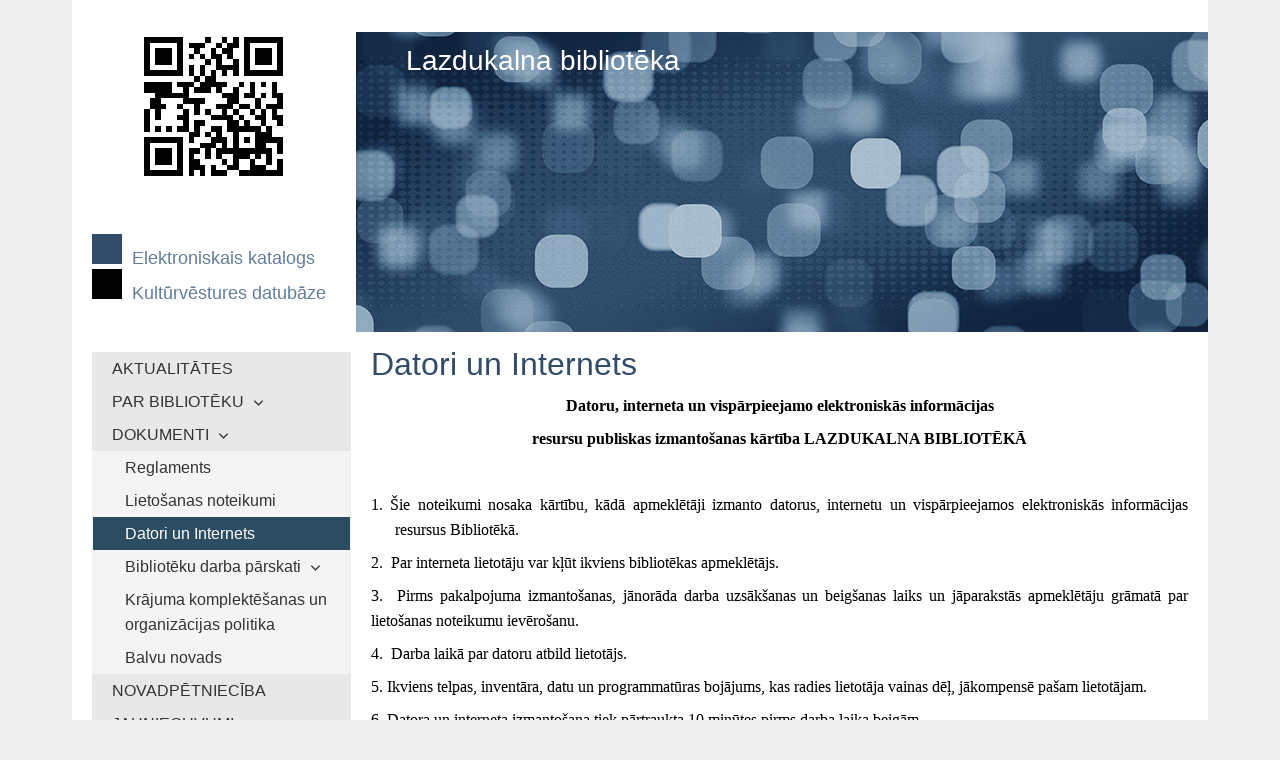

--- FILE ---
content_type: text/html; charset=UTF-8
request_url: http://bibliotekas.lv/lazdukalns/pages/dokumenti/datori-un-internets.php
body_size: 7176
content:
<!DOCTYPE html>
<html lang="de-DE">
   <head>
<meta http-equiv="Content-Type" content="text/html; charset=utf-8"/>
<meta name="language" content="lv"/>
<title>Lazdukalna bibliotēka - Datori un Internets</title>
	<meta name="description" content="">
	<meta name="keywords" content="Lazdukalna bibliotēka">
<link rel="shortcut icon" href="/lazdukalns/favicon.ico"/>
	<meta name="msapplication-TileColor" content="#ffc40d">
	<meta name="theme-color" content="#ffffff">
<meta name="generator" content="WBCE CMS; https://wbce.org"/>
<meta http-equiv="imagetoolbar" content="no"/>
	<script>
		var URL = WB_URL = 'http://bibliotekas.lv/lazdukalns';
		var LANGUAGE     = 'lv';
		var PAGE_ID      = '13';
		var TEMPLATE_DIR = 'http://bibliotekas.lv/lazdukalns/templates/wbcetik';
		var SESSION_TIMEOUT = '7200';
	</script>
      <meta name="viewport" content="width=device-width, initial-scale=1.0" />
      <link rel="stylesheet" href="/lazdukalns/templates/wbcetik/css/components.css?1563466478">
      <link rel="stylesheet" href="/lazdukalns/templates/wbcetik/css/icons.css?1556453386">
      <link rel="stylesheet" href="/lazdukalns/templates/wbcetik/css/responsee.css?1562330512">
	  <link rel="stylesheet" href="/lazdukalns/templates/wbcetik/css/wbcetik.css?1568022525">
      <link rel="stylesheet" href="/lazdukalns/templates/wbcetik/owl-carousel/owl.carousel.css?1563466464">
      <link rel="stylesheet" href="/lazdukalns/templates/wbcetik/owl-carousel/owl.theme.css?1563466468"> 
	<script src="/lazdukalns/include/jquery/jquery-min.js?1554996192"></script>
	<script src="/lazdukalns/include/jquery/jquery-insert.js?1554996192"></script>
	<script src="/lazdukalns/include/jquery/jquery-include.js?1554996192"></script>
	<script src="/lazdukalns/include/jquery/jquery-migrate-min.js?1554996192"></script>
	<script src="/lazdukalns/include/jquery/jquery_theme.js?1554996192"></script>
	 <noscript>
		<style type="text/css">
			.aside-nav li>ul {
				height: auto;	
				position: auto;	
				overflow: visible;
			}
			#header-carousel {
				background-image:url(http://bibliotekas.lv/lazdukalns/templates/wbcetik/img/default-header.jpg);
				display:block;
			}
		</style>
	 </noscript>

</head>
   <body class="size-1140">
      <!-- HEADER -->
      <header>
         <div class="line">           
               <div class="s-12 m-3">
                  <a href="http://bibliotekas.lv/lazdukalns"><img class="logo center" src="/lazdukalns/media/logo.png" alt=""></a>
<div class="catalog"><svg width="35" height="30">
  <rect width="30" height="30" style="fill:#314B68;" />
</svg> <a href="https://balvi.biblioteka.lv">Elektroniskais katalogs</a>
</br><svg width="35" height="30">
 <rect width="30" height="30" style="fill:black;" />
</svg>
<a href="http://www.balvurcb.lv/kb">Kultūrvēstures datubāze</a>
</div>
</div>
<div class="wheader">Lazdukalna bibliotēka</div>
			   <div class="s-12 m-9">
					<div id="header-carousel" class="owl-carousel owl-theme">
					   <div class="item"><img src="/lazdukalns/templates/wbcetik/img/default-header.jpg" alt=""></div>					  
					</div>
			   </div>           
         </div>
      </header>
      <section>
         <!-- ASIDE NAV AND CONTENT -->
         <div class="line">
            <div class="box">
               <div class="margin">
			    <!-- ASIDE NAV AND OPTIONAL CONTENT BLOCK-->
                  <div class="s-12 m-3">                     
                     <div class="aside-nav minimize-on-small">
                         <p class="aside-nav-text">Navigation</p>               
<!-- show_menu2 -->
 <ul class="chevron">
    <li class="menu-first"><a href="http://bibliotekas.lv/lazdukalns" target="_top">AKTUALITĀTES</a>    </li>
    <li class="menu-expand"><a href="/lazdukalns/pages/par-biblioteku.php" target="_top">PAR BIBLIOTĒKU</a>
     <ul>
        <li class="menu-expand menu-first"><a href="/lazdukalns/pages/par-biblioteku/bibliotekas-vesture.php" target="_top">Bibliotēkas vēsture</a>
         <ul>
            <li class="menu-first menu-last"><a href="/lazdukalns/pages/par-biblioteku/bibliotekas-vesture/lazdukalna-bibliotekai---50.php" target="_top">Lazdukalna bibliotēkai - 50</a>            </li>
         </ul>
        </li>
        <li class=""><a href="/lazdukalns/pages/par-biblioteku/pakalpojumi.php" target="_top">Pakalpojumi</a>        </li>
        <li class=""><a href="/lazdukalns/pages/par-biblioteku/maksas-pakalpojumi.php" target="_top">Maksas pakalpojumi</a>        </li>
        <li class=""><a href="/lazdukalns/pages/par-biblioteku/periodika.php" target="_top">Periodika</a>        </li>
        <li class=""><a href="/lazdukalns/pages/par-biblioteku/datubazes.php" target="_top">Datubāzes</a>        </li>
        <li class=""><a href="/lazdukalns/pages/par-biblioteku/kontaktinformacija.php" target="_top">Kontaktinformācija</a>        </li>
        <li class="menu-last"><a href="/lazdukalns/pages/par-biblioteku/darba-laiki.php" target="_top">Darba laiki</a>        </li>
     </ul>
    </li>
    <li class="menu-expand menu-parent"><a href="/lazdukalns/pages/dokumenti.php" target="_top">DOKUMENTI</a>
     <ul>
        <li class="menu-sibling menu-first"><a href="/lazdukalns/pages/dokumenti/nolikums.php" target="_top">Reglaments</a>        </li>
        <li class="menu-sibling"><a href="/lazdukalns/pages/dokumenti/lietosanas-noteikumi.php" target="_top">Lietošanas noteikumi</a>        </li>
        <li class="menu-current"><a href="/lazdukalns/pages/dokumenti/datori-un-internets.php" target="_top">Datori un Internets</a>        </li>
        <li class="menu-expand menu-sibling"><a href="/lazdukalns/pages/dokumenti/biblioteku-darba-parskati.php" target="_top">Bibliotēku darba pārskati</a>
         <ul>
            <li class="menu-first"><a href="/lazdukalns/pages/dokumenti/biblioteku-darba-parskati/darba-parskats-2023.php" target="_top">Darba pārskats 2023</a>            </li>
            <li class=""><a href="/lazdukalns/pages/dokumenti/biblioteku-darba-parskati/darba-parskats-2022.php" target="_top">Darba pārskats 2022</a>            </li>
            <li class=""><a href="/lazdukalns/pages/dokumenti/biblioteku-darba-parskati/darba-parskats-2021.php" target="_top">Darba pārskats 2021</a>            </li>
            <li class="menu-last"><a href="/lazdukalns/pages/dokumenti/biblioteku-darba-parskati/darba-parskats-2024.php" target="_top">Darba pārskats 2024</a>            </li>
         </ul>
        </li>
        <li class="menu-sibling"><a href="/lazdukalns/pages/dokumenti/krajuma-komplektesanas-un-organizacijas-politika.php" target="_top">Krājuma komplektēšanas un organizācijas politika</a>        </li>
        <li class="menu-sibling menu-last"><a href="/lazdukalns/pages/dokumenti/rugaju-novads.php" target="_top">Balvu novads</a>        </li>
     </ul>
    </li>
    <li class=""><a href="/lazdukalns/pages/novadpetnieciba.php" target="_top">NOVADPĒTNIECĪBA</a>    </li>
    <li class="menu-expand"><a href="/lazdukalns/pages/jaunieguvumi.php" target="_top">JAUNIEGUVUMI</a>
     <ul>
        <li class="menu-first"><a href="/lazdukalns/pages/jaunieguvumi/berniem-un-jauniesiem-2.php" target="_top">Bērniem un jauniešiem </a>        </li>
        <li class=""><a href="/lazdukalns/pages/jaunieguvumi/dailliteratura.php" target="_top">Daiļliteratūra</a>        </li>
        <li class="menu-last"><a href="/lazdukalns/pages/jaunieguvumi/nozaru-literatura.php" target="_top">Nozaru literatūra</a>        </li>
     </ul>
    </li>
    <li class="menu-expand"><a href="/lazdukalns/pages/galerijas.php" target="_top">BILŽU GALERIJAS</a>
     <ul>
        <li class="menu-first"><a href="/lazdukalns/pages/galerijas/bdquomana-sniegparslina-ndash-skaistaka-vienigardquo.-16.12.2025.php" target="_top">„Mana sniegpārsliņa – skaistākā, vienīgā!”. 16.12.2025.</a>        </li>
        <li class=""><a href="/lazdukalns/pages/galerijas/ivetas-usenieces-pildspalvu-kolekcijas-izstade-pildspalvu-stasts.-19.05.2025.php" target="_top">Ivetas Usenieces pildspalvu kolekcijas izstāde &quot;Pildspalvu stāsts&quot;. 19.05.2025.</a>        </li>
        <li class=""><a href="/lazdukalns/pages/galerijas/dienas-aprupes-centra-izstade-raditprieks.php" target="_top">Dienas aprūpes centra izstāde &quot;(R)adītPrieks)&quot;</a>        </li>
        <li class=""><a href="/lazdukalns/pages/galerijas/muzs-kas-ieausts-darbos-un-sirdis.php" target="_top">Mūžs, kas ieausts darbos un sirdīs</a>        </li>
        <li class=""><a href="/lazdukalns/pages/galerijas/kruzu-izstade-kruzes-un-kruzites.-12.06.2024.php" target="_top">Krūžu izstāde &quot;Krūzes un krūzītes&quot;. 12.06.2024.</a>        </li>
        <li class=""><a href="/lazdukalns/pages/galerijas/tiksanas-ar-izstades-ldquoes-esmu-burve-ziedu-plava-ndash-feja-citudienrdquo-autorem-ilzi-un-anitu.php" target="_top">Tikšanās ar izstādes “Es esmu burve ziedu pļavā – feja citudien” autorēm Ilzi un Anitu! 24.05.2024.</a>        </li>
        <li class=""><a href="/lazdukalns/pages/galerijas/nacionalas-skalas-lasisanas-sacensibas-pirmais-posms-lazdukalna-biblioteka.-08.05.2024.php" target="_top">Nacionālās Skaļās lasīšanas sacensības pirmais posms Lazdukalna bibliotēkā. 08.05.2024.</a>        </li>
        <li class=""><a href="/lazdukalns/pages/galerijas/es-esmu-burve-ziedu-plava---feja-citudien.php" target="_top">&quot;Es esmu burve ziedu pļavā - feja citudien&quot; </a>        </li>
        <li class=""><a href="/lazdukalns/pages/galerijas/1.-un-2.-klase-apciemo-biblioteku.-18.04.2024.php" target="_top">1. un 2. klase apciemo bibliotēku. 18.04.2024.</a>        </li>
        <li class=""><a href="/lazdukalns/pages/galerijas/izstade-mans-ieksejais-speka-koks.php" target="_top">Izstāde &quot;Mans iekšējais spēka koks&quot;. 17.04.2024.</a>        </li>
        <li class=""><a href="/lazdukalns/pages/galerijas/izstade-vai-tu-zini-eglite-cik-tu-esi-skaista.-20.12.2023.php" target="_top">Izstāde &quot;Vai tu zini eglīte, cik tu esi skaista!&quot;. 20.12.2023.</a>        </li>
        <li class=""><a href="/lazdukalns/pages/galerijas/viktorina-es-sava-zeme-latvija-5.-9.klasu-skoleniem-eglaines-pamatskola.-13.11.2023.php" target="_top">Viktorīna &quot;Es savā zemē Latvijā!&quot; 5.-9.klašu skolēniem Eglaines pamatskolā. 13.11.2023.</a>        </li>
        <li class=""><a href="/lazdukalns/pages/galerijas/aditajam-un-teicejam-andrejam-alfredam-cakanam-80-gadu-jubilejai-veltita-atceres-pecpusdiena.-21.10.2023.php" target="_top">Adītājam un teicējam Andrejam Alfrēdam Čakānam 80 gadu jubilejai veltīta Atceres pēcpusdiena. 21.10.2023.</a>        </li>
        <li class=""><a href="/lazdukalns/pages/galerijas/vanadzeni-biblioteka-iepazistas-ar-biblioteku-un-lazdukalna-vestures-lappusem.-11.09.2023.php" target="_top">Vanadzēni bibliotēkā iepazīstās ar bibliotēku un Lazdukalna vēstures lappusēm. 11.09.2023.</a>        </li>
        <li class=""><a href="/lazdukalns/pages/galerijas/vanadzeni-parbauda-zinasanas-viktorina-lazdukalna-saietu-nama.-09.08.2023.php" target="_top">Vanadzēni pārbauda zināšanas viktorīnā Lazdukalna Saietu namā. 09.08.2023.</a>        </li>
        <li class=""><a href="/lazdukalns/pages/galerijas/gudram-gramatam-skaistas-gramatzimes.-13.07.2023.php" target="_top">Gudrām grāmatām skaistas grāmatzīmes. 13.07.2023.</a>        </li>
        <li class=""><a href="/lazdukalns/pages/galerijas/benislavas-koris-vecakais-latgale-izstades-atklasanas-pasakums.-06.07.2023.php" target="_top">&quot;&quot;Benislavas&quot; koris vecākais Latgalē&quot; izstādes atklāšanas pasākums. 06.07.2023.</a>        </li>
        <li class=""><a href="/lazdukalns/pages/galerijas/izstade-benislavas-koris-vecakais-latgale.-06.07.2023.php" target="_top">Izstāde &quot;&quot;Benislavas&quot; koris vecākais Latgalē&quot;. 06.07.2023.</a>        </li>
        <li class=""><a href="/lazdukalns/pages/galerijas/pasaule-berna-acim-15.05.2023.php" target="_top">Pasaule bērna acīm 15.05.2023.</a>        </li>
        <li class=""><a href="/lazdukalns/pages/galerijas/skalas-lasisanas-regionalais-finals-balvu-centralaja-biblioteka-12.05.2023.php" target="_top">Skaļās lasīšanas Reģionālais fināls Balvu Centrālajā Bibliotēkā 12.05.2023.</a>        </li>
        <li class=""><a href="/lazdukalns/pages/galerijas/lazdukalna-vestures-lappuses-iepazistot-5.-klase-biblioteka-16.11.2022.php" target="_top">&quot;Lazdukalna vēstures lappuses iepazīstot&quot;  5. klase bibliotēkā 16.11.2022.</a>        </li>
        <li class=""><a href="/lazdukalns/pages/galerijas/krasu-priekam-laujoties-11.11.2022.php" target="_top">Krāsu priekam ļaujoties 11.11.2022</a>        </li>
        <li class=""><a href="/lazdukalns/pages/galerijas/rudens-meistarklase-09.11.2022.php" target="_top">Rudens meistarklase 09.11.2022.</a>        </li>
        <li class=""><a href="/lazdukalns/pages/galerijas/gramatu-svetki-23.09.2022.php" target="_top">Grāmatu svētki 23.09.2022.</a>        </li>
        <li class=""><a href="/lazdukalns/pages/galerijas/benislava.php" target="_top">Benislava</a>        </li>
        <li class=""><a href="/lazdukalns/pages/galerijas/.ar-bitites-cakluminu.php" target="_top">&quot;....ar bitītes čaklumiņu&quot;</a>        </li>
        <li class=""><a href="/lazdukalns/pages/galerijas/3.klase-ciemojas-biblioteka.php" target="_top">3.klase ciemojas bibliotēkā</a>        </li>
        <li class=""><a href="/lazdukalns/pages/galerijas/eglaines-pamatskolas-1.-un-2.-klases-skolenu-pirma-iepazisanas-ar-biblioteku.php" target="_top">Eglaines pamatskolas 1. un 2. klases skolēnu pirmā iepazīšanās ar bibliotēku</a>        </li>
        <li class=""><a href="/lazdukalns/pages/galerijas/gabalins-no-sirds.---lucijas-zarinas-darinato-apsveikumu-izstade.php" target="_top">&quot;Gabaliņš no sirds...&quot; - Lucijas Zariņas darināto apsveikumu izstāde</a>        </li>
        <li class=""><a href="/lazdukalns/pages/galerijas/kam-caklas-rokas-tam-darbi-sokas.php" target="_top">Kam čaklas rokas, tam darbi sokas - Irēnas Svilānes rokdarbu izstāde</a>        </li>
        <li class=""><a href="/lazdukalns/pages/galerijas/zimet-ar-diegu---vijas-locmeles-izsutas-kartinas.php" target="_top">Zīmēt ar diegu - Vijas Ločmeles izšūtās kartiņas</a>        </li>
        <li class=""><a href="/lazdukalns/pages/galerijas/skaistakam-mirklim.-sarmites-burkites-valasprieks---darbini-kvilinga-tehnika.php" target="_top">Skaistākam mirklim. Sarmītes Burķītes vaļasprieks - darbiņi kvilinga tehnikā</a>        </li>
        <li class=""><a href="/lazdukalns/pages/galerijas/izstade-mans-hobijs---antistresa-krasojamas-gramatas.php" target="_top">Izstāde &quot;Mans hobijs - antistresa krāsojamās grāmatas&quot;</a>        </li>
        <li class=""><a href="/lazdukalns/pages/galerijas/enu-diena-lazdukalna-biblioteka-2020.php" target="_top">Ēnu diena Lazdukalna bibliotēkā 2020</a>        </li>
        <li class=""><a href="/lazdukalns/pages/galerijas/skalas-lasisanas-finals-2019.php" target="_top">Skaļās lasīšanas fināls 2019</a>        </li>
        <li class="menu-last"><a href="/lazdukalns/pages/galerijas/skalas-lasisanas-konkurss-balvos-2019.php" target="_top">Skaļās lasīšanas konkurss Balvos 2019</a>        </li>
     </ul>
    </li>
    <li class="menu-expand"><a href="/lazdukalns/pages/virtualas-izstades.php" target="_top">VIRTUĀLĀS IZSTĀDES</a>
     <ul>
        <li class="menu-first"><a href="/lazdukalns/pages/virtualas-izstades/top-20_2024.php" target="_top">TOP 20_2024</a>        </li>
        <li class=""><a href="/lazdukalns/pages/virtualas-izstades/top-20_2023.php" target="_top">TOP 20_2023</a>        </li>
        <li class=""><a href="/lazdukalns/pages/virtualas-izstades/top-20_2022.php" target="_top">TOP 20_2022</a>        </li>
        <li class=""><a href="/lazdukalns/pages/virtualas-izstades/top-20_2021.php" target="_top">TOP 20_2021</a>        </li>
        <li class=""><a href="/lazdukalns/pages/virtualas-izstades/virtualais-pieskariens-muspuses-dzejdariem.php" target="_top">Virtuālais pieskāriens mūspuses dzejdariem</a>        </li>
        <li class=""><a href="/lazdukalns/pages/virtualas-izstades/top-20_2020.php" target="_top">TOP 20_2020</a>        </li>
        <li class=""><a href="/lazdukalns/pages/virtualas-izstades/2019.-gada-lasitako-gramatu-top-20-lazdukalna-biblioteka.php" target="_top">TOP 20_2019</a>        </li>
        <li class=""><a href="/lazdukalns/pages/virtualas-izstades/top-20-2018.php" target="_top">Top 20 (2018)</a>        </li>
        <li class="menu-last"><a href="/lazdukalns/pages/virtualas-izstades/es-apsolu-tev-pavasari.php" target="_top">Es apsolu tev pavasari</a>        </li>
     </ul>
    </li>
    <li class=""><a href="/lazdukalns/pages/literaturas-izstades-un-pasakumi.php" target="_top">LITERATŪRAS IZSTĀDES UN PASĀKUMI</a>    </li>
    <li class=""><a href="/lazdukalns/pages/publikacijas.php" target="_top">PUBLIKĀCIJAS</a>    </li>
    <li class="menu-last"><a href="/lazdukalns/pages/3td-e-gramatu-biblioteka.php" target="_top">3TD E-GRĀMATU BIBLIOTĒKA</a>    </li>
 </ul>
                     </div>					 
							<form class="wbcesuche" name="search" action="http://bibliotekas.lv/lazdukalns/search/index.php" method="get">
								<input type="hidden" name="referrer" value="13" />
								<input type="text" name="string" class="search" placeholder="Meklet" />
								<input type="submit" name="wb_search" value="&#xe090;" />
							</form>
					                     </div>
				  <!-- MAIN CONTENT AND OPTIONAL BLOCKS -->
                   <div class="s-12 m-9 maincontent">                  				  
											<article class="s-12">
							<h1  id="contentstart">Datori un Internets</h1>
<a class="section_anchor" id="wbce_14" ></a>
<p align="center" style="text-align:center"><span style="color:#000000;"><span style="font-size:12pt"><span style="line-height:150%"><span style="font-family:&quot;Times New Roman&quot;,serif"><b>Datoru, interneta un vispārpieejamo elektroniskās informācijas</b></span></span></span></span></p>
<p align="center" style="text-align:center"><span style="color:#000000;"><span style="font-size:12pt"><span style="line-height:150%"><span style="font-family:&quot;Times New Roman&quot;,serif"><b>resursu publiskas izmanto&scaron;anas kārtība </b><b>LAZDUKALNA BIBLIOTĒKĀ</b></span></span></span></span></p>
<p align="center" style="text-align:center">&nbsp;</p>
<p style="margin-left:24px; text-align:justify; text-indent:-18.0pt"><span style="color:#000000;"><span style="font-size:12pt"><span style="line-height:150%"><span style="font-family:&quot;Times New Roman&quot;,serif">1. &Scaron;ie noteikumi nosaka kārtību, kādā apmeklētāji izmanto datorus, internetu un vispārpieejamos elektroniskās informācijas resursus Bibliotēkā.</span></span></span></span></p>
<p style="text-align:justify"><span style="color:#000000;"><span style="font-size:12pt"><span style="line-height:150%"><span style="font-family:&quot;Times New Roman&quot;,serif">2.&nbsp; Par interneta lietotāju var kļūt ikviens bibliotēkas apmeklētājs.</span></span></span></span></p>
<p style="text-align:justify"><span style="color:#000000;"><span style="font-size:12pt"><span style="line-height:150%"><span style="font-family:&quot;Times New Roman&quot;,serif">3.&nbsp; Pirms pakalpojuma izmanto&scaron;anas, jānorāda darba uzsāk&scaron;anas un beig&scaron;anas laiks un&nbsp;</span></span></span></span><span style="color:#000000;"><span style="font-size:12pt"><span style="line-height:150%"><span style="font-family:&quot;Times New Roman&quot;,serif">jāparakstās apmeklētāju grāmatā par lieto&scaron;anas noteikumu ievēro&scaron;anu.</span></span></span></span></p>
<p style="margin-left:24px; text-align:justify; text-indent:-18.0pt"><span style="color:#000000;"><span style="font-size:12pt"><span style="line-height:150%"><span style="font-family:&quot;Times New Roman&quot;,serif">4.&nbsp; Darba laikā par datoru atbild lietotājs.</span></span></span></span></p>
<p style="margin-left:24px; text-align:justify; text-indent:-18.0pt"><span style="color:#000000;"><span style="font-size:12pt"><span style="line-height:150%"><span style="font-family:&quot;Times New Roman&quot;,serif">5. Ikviens telpas, inventāra, datu un programmatūras bojājums, kas radies lietotāja vainas dēļ, jākompensē pa&scaron;am lietotājam.</span></span></span></span></p>
<p style="margin-left:24px; text-align:justify; text-indent:-18.0pt"><span style="color:#000000;"><span style="font-size:12pt"><span style="line-height:150%"><span style="font-family:&quot;Times New Roman&quot;,serif">6. Datora un interneta izmanto&scaron;ana tiek pārtraukta 10 minūtes pirms darba laika beigām.</span></span></span></span></p>
<p style="margin-left:24px; text-align:justify; text-indent:-18.0pt"><span style="color:#000000;"><span style="font-size:12pt"><span style="line-height:150%"><span style="font-family:&quot;Times New Roman&quot;,serif">7. Lietotāji Bibliotēkā var rezervēt darba staciju uz konkrētu laiku:</span></span></span></span></p>
<p style="margin-left:84px; text-align:justify; text-indent:-27.0pt"><span style="color:#000000;"><span style="font-size:12pt"><span style="line-height:150%"><span style="font-family:&quot;Times New Roman&quot;,serif">7.1. lietotājiem, kuri vēlas rezervēt vietu pie datora uz konkrētu laiku, jāpiesakās bibliotēkas darba laikā pa tālruni vai personīgi 1-2 dienas iepriek&scaron;;</span></span></span></span></p>
<p style="margin-left:84px; text-align:justify; text-indent:-27.0pt"><span style="color:#000000;"><span style="font-size:12pt"><span style="line-height:150%"><span style="font-family:&quot;Times New Roman&quot;,serif">7.2. pierakstoties rindā, bibliotēkas darbinieks jāinformē par pakalpojuma veidu un izmanto&scaron;anas laiku;</span></span></span></span></p>
<p style="margin-left:84px; text-align:justify; text-indent:-27.0pt"><span style="color:#000000;"><span style="font-size:12pt"><span style="line-height:150%"><span style="font-family:&quot;Times New Roman&quot;,serif">7.3. brīdināt bibliotēkas darbinieku pa telefonu vai personīgi par neiera&scaron;anos rezervētajā laikā, vienojoties par citu laiku;</span></span></span></span></p>
<p style="margin-left:84px; text-align:justify; text-indent:-27.0pt"><span style="color:#000000;"><span style="font-size:12pt"><span style="line-height:150%"><span style="font-family:&quot;Times New Roman&quot;,serif">7.4. ja lietotājs kavē 15 minūtes no rezervētā laika sākuma, atliku&scaron;o laiku līdz nāko&scaron;ajam lietotājam var izmantot cits lietotājs. Iepriek&scaron;ējais lietotājs zaudē tiesības izmantot datoru &scaron;ajā laikā.</span></span></span></span></p>
<p style="margin-left:24px; text-align:justify; text-indent:-18.0pt"><span style="color:#000000;"><span style="font-size:12pt"><span style="line-height:150%"><span style="font-family:&quot;Times New Roman&quot;,serif">8.&nbsp; Viens lietotājs bez iepriek&scaron; pieteik&scaron;anas drīkst izmantot datoru ne vairāk kā 1 stundu.</span></span></span></span></p>
<p style="margin-left:24px; text-align:justify; text-indent:-18.0pt"><span style="color:#000000;"><span style="font-size:12pt"><span style="line-height:150%"><span style="font-family:&quot;Times New Roman&quot;,serif">9. Skolēni mācību laikā interneta pakalpojumus drīkst izmantot no plkst.13.00., izņemot gadījumus, kad mācību stundas nenotiek. Skolas brīvdienās ierobežojumu nav.</span></span></span></span></p>
<p style="margin-left:24px; text-align:justify; text-indent:-18.0pt"><span style="color:#000000;"><span style="font-size:12pt"><span style="line-height:150%"><span style="font-family:&quot;Times New Roman&quot;,serif">10. Lai izmantotu Bibliotēkas piedāvātās autorizētās datu bāzes, lietotājam jāvēr&scaron;as pie Bibliotēkas darbinieka.</span></span></span></span></p>
<p style="margin-left:24px; text-align:justify; text-indent:-18.0pt"><span style="color:#000000;"><span style="font-size:12pt"><span style="line-height:150%"><span style="font-family:&quot;Times New Roman&quot;,serif">11. Bibliotēkas lietotājam savā darbā stingri jāievēro darba dro&scaron;ības, elektrodro&scaron;ības, ugunsdro&scaron;ības noteikumi:&nbsp;&nbsp;&nbsp;&nbsp;&nbsp;&nbsp;&nbsp; </span></span></span></span></p>
<p style="margin-left:24px; text-align:justify; text-indent:18.0pt"><span style="color:#000000;"><span style="font-size:12pt"><span style="line-height:150%"><span style="font-family:&quot;Times New Roman&quot;,serif">11.1. neizslēgt un neieslēgt no jauna kontaktdak&scaron;iņu tīklā;</span></span></span></span></p>
<p style="margin-left:84px; text-align:justify; text-indent:-27.0pt"><span style="color:#000000;"><span style="font-size:12pt"><span style="line-height:150%"><span style="font-family:&quot;Times New Roman&quot;,serif">11.2. neaiztikt elektriskos vadus, to savienojumus, kontaktdak&scaron;as, kontaktligzdas, datoru daļu savienojo&scaron;os vadus u.c.;</span></span></span></span></p>
<p style="margin-left:84px; text-align:justify; text-indent:-27.0pt"><span style="color:#000000;"><span style="font-size:12pt"><span style="line-height:150%"><span style="font-family:&quot;Times New Roman&quot;,serif">11.3. konstatējot bojājumus, nepiecie&scaron;ams pārtraukt darbu un par to informēt Bibliotēkas darbinieku;</span></span></span></span></p>
<p style="margin-left:24px; text-align:justify; text-indent:18.0pt"><span style="color:#000000;"><span style="font-size:12pt"><span style="line-height:150%"><span style="font-family:&quot;Times New Roman&quot;,serif">11.4. nestrādāt ar bojātu aparatūru.</span></span></span></span></p>
<p style="margin-left:24px; text-align:justify; text-indent:-18.0pt"><span style="color:#000000;"><span style="font-size:12pt"><span style="line-height:150%"><span style="font-family:&quot;Times New Roman&quot;,serif">12. Darbu beidzot, lietotājam ir jāaizver visas lietotās programmas, jāsakārto darba vieta un jāpiesakās pie Bibliotēkas darbinieka.</span></span></span></span></p>
<p style="margin-left:24px; text-align:justify; text-indent:-18.0pt"><span style="color:#000000;"><span style="font-size:12pt"><span style="line-height:150%"><span style="font-family:&quot;Times New Roman&quot;,serif">13. Datnes, kurus izveidojis lietotājs standartprogrammās, drīkst saglabāt ar Bibliotēkas darbinieka piekri&scaron;anu.</span></span></span></span></p>
<p style="margin-right:76px; text-align:justify"><span style="color:#000000;"><span style="font-size:12pt"><span style="line-height:150%"><span style="font-family:&quot;Times New Roman&quot;,serif">14. Izmantojot internetu, jāievēro vispārpieņemtie ētikas principi, aizliegts apmeklēt interneta saites, kuru aplūko&scaron;ana nav paredzēta sabiedriskās vietās (piemēram, pornogrāfiska, uz vardarbību vērsta satura saites u.c.).</span></span></span></span></p>
<p style="margin-left:24px; text-align:justify; text-indent:-18.0pt"><span style="color:#000000;"><span style="font-size:12pt"><span style="line-height:150%"><span style="font-family:&quot;Times New Roman&quot;,serif">15. Izmantojot personīgos datu nesējus (CD, disketes, USB iekārtas, digitālās kameras u.c.), informēt par to Bibliotēkas darbinieku.</span></span></span></span></p>
<p style="margin-left:24px; text-align:justify; text-indent:-18.0pt"><span style="color:#000000;"><span style="font-size:12pt"><span style="line-height:150%"><span style="font-family:&quot;Times New Roman&quot;,serif">16. Izdrukas un skenē&scaron;anu lietotājs drīkst veikt, saskaņojot to ar Bibliotēkas darbinieku.</span></span></span></span></p>
<p style="margin-left:24px; text-align:justify; text-indent:-18.0pt"><span style="color:#000000;"><span style="font-size:12pt"><span style="line-height:150%"><span style="font-family:&quot;Times New Roman&quot;,serif">17. Neskaidrību gadījumā lietotājam jāvēr&scaron;as pie Bibliotēkas darbinieka.</span></span></span></span></p>
<p style="margin-left:24px; text-align:justify; text-indent:-18.0pt"><span style="color:#000000;"><span style="font-size:12pt"><span style="line-height:150%"><span style="font-family:&quot;Times New Roman&quot;,serif">18. Lietotājiem aizliegts:</span></span></span></span></p>
<p style="margin-left:84px; text-align:justify; text-indent:-27.0pt"><span style="color:#000000;"><span style="font-size:12pt"><span style="line-height:150%"><span style="font-family:&quot;Times New Roman&quot;,serif">18.1. ieslēgt vai izslēgt datoru, pieslēgt vai atslēgt kādu datoriekārtu, pārstartēt datoru, kad traucēta tā darbība;</span></span></span></span></p>
<p style="margin-left:24px; text-align:justify; text-indent:18.0pt"><span style="color:#000000;"><span style="font-size:12pt"><span style="line-height:150%"><span style="font-family:&quot;Times New Roman&quot;,serif">18.2. mainīt datora konfigurāciju vai uzstādīt programmas;</span></span></span></span></p>
<p style="margin-left:24px; text-align:justify; text-indent:18.0pt"><span style="color:#000000;"><span style="font-size:12pt"><span style="line-height:150%"><span style="font-family:&quot;Times New Roman&quot;,serif">18.3. neatļauti kopēt un pārvietot programmnodro&scaron;inājumu;</span></span></span></span></p>
<p style="margin-left:24px; text-align:justify; text-indent:18.0pt"><span style="color:#000000;"><span style="font-size:12pt"><span style="line-height:150%"><span style="font-family:&quot;Times New Roman&quot;,serif">18.4. bez atļaujas izmantot un bojāt citu lietotāju saglabātās datnes;</span></span></span></span></p>
<p style="margin-left:24px; text-align:justify; text-indent:18.0pt"><span style="color:#000000;"><span style="font-size:12pt"><span style="line-height:150%"><span style="font-family:&quot;Times New Roman&quot;,serif">18.5. atrasties pie datora ar pārtikas produktiem;</span></span></span></span></p>
<p style="margin-left:24px; text-align:justify; text-indent:18.0pt"><span style="color:#000000;"><span style="font-size:12pt"><span style="line-height:150%"><span style="font-family:&quot;Times New Roman&quot;,serif">18.6. atrasties virsdrēbēs, mitrās drēbēs un slapjām rokām;</span></span></span></span></p>
<p style="margin-left:84px; text-align:justify; text-indent:-27.0pt"><span style="color:#000000;"><span style="font-size:12pt"><span style="line-height:150%"><span style="font-family:&quot;Times New Roman&quot;,serif">18.7. trok&scaron;ņot, skaļi sarunāties savā starpā vai pa mobilo tālruni vai citādi traucēt citu lietotāju vai darbinieku darbu;</span></span></span></span></p>
<p style="margin-left:84px; text-align:justify; text-indent:-27.0pt"><span style="color:#000000;"><span style="font-size:12pt"><span style="line-height:150%"><span style="font-family:&quot;Times New Roman&quot;,serif">18.8. pie datora vienlaicīgi drīkst atrasties tikai viens lietotājs, vairāki tikai, saskaņojot ar bibliotēkas darbinieku;</span></span></span></span></p>
<p style="margin-left:24px; text-align:justify; text-indent:18.0pt"><span style="color:#000000;"><span style="font-size:12pt"><span style="line-height:150%"><span style="font-family:&quot;Times New Roman&quot;,serif">18.9. spēlēt vardarbīgas datorspēles;</span></span></span></span></p>
<p style="margin-left:84px; text-align:justify; text-indent:-27.0pt"><span style="color:#000000;"><span style="font-size:12pt"><span style="line-height:150%"><span style="font-family:&quot;Times New Roman&quot;,serif">18.10.nepilngadīgie lietotāji nedrīkst apmeklēt Interneta lappuses, kas paredzētas personām no 18 gadiem.</span></span></span></span></p>
<p style="margin-left:24px; text-align:justify; text-indent:-18.0pt"><span style="color:#000000;"><span style="font-size:12pt"><span style="line-height:150%"><span style="font-family:&quot;Times New Roman&quot;,serif">19. Par skaļu un nepieklājīgu uzvedību, kas traucē citus bibliotēkas lietotājus un darbinieku, kā arī par tī&scaron;u datortehnikas vai inventāra bojā&scaron;anu bibliotēkas darbiniekam ir tiesības lietotājam uz laiku aizliegt izmantot &scaron;o pakalpojuma veidu.</span></span></span></span></p>
						</article>						
										</div>
               </div>
            </div>           
         </div>
      </section>
      <!-- FOOTER -->
      <footer>
         <div class="line">
			<div class="box">
								<div class="s-12  text-right">				
				  				</div>
			</div>
         </div>
      </footer>  
		      <script type="text/javascript" src="/lazdukalns/templates/wbcetik/js/responsee.js?1563466474"></script>               
      <script type="text/javascript" src="/lazdukalns/templates/wbcetik/owl-carousel/owl.carousel.js?1563466460"></script>
      <script type="text/javascript">
        jQuery(document).ready(function($) {
          var owl = $('#header-carousel');
          owl.owlCarousel({
            nav: false,
            dots: false,
            items: 1,
            loop: true,
            navText: ["&#xf007","&#xf006"],
            autoplay: true,
            autoplayTimeout: 3000
          });
        });
		$(document).ready(function () {
			$('.chevron li').children('ul').hide();
			$('.chevron li.menu-parent').children('ul').show();
			$('.chevron li').click(function () {
				if ($(this).children('ul,p').is(':hidden') == true) {
				$(this).children('ul,p').slideDown('slow');
				return false
				}
			})
		});
      </script>

</body>
</html>


--- FILE ---
content_type: text/css
request_url: http://bibliotekas.lv/lazdukalns/templates/wbcetik/css/responsee.css?1562330512
body_size: 4214
content:


/*
 * Responsee CSS - v5 - 2018-01-06
 * https://www.myresponsee.com
 * Copyright 2018, Vision Design - graphic zoo
 * Free to use under the MIT license.
*/

* {
	-webkit-box-sizing: border-box;
	-moz-box-sizing: border-box;
	box-sizing: border-box;
	margin: 0;
}

nav {
	display: block;
	width: 100%;
}

b, strong {
	font-weight: 700;
}

.text-center {
	text-align: center!important;
}

.text-right {
	text-align: right!important;
}

img {
	border: 0;
	height: auto;
	max-width: 100%;
}

.owl-item img,
.full-img {
	max-width: none;
	width: 100%;
}

.owl-nav div {
	font-family: "mfg";
}

table {
	background: none repeat scroll 0 0 #fff;
	border: 1px solid #f0f0f0;
	border-collapse: collapse;
	border-spacing: 0;
	text-align: left;
	width: 100%;
}

table tr td,
table tr th {
	padding: 0.625rem;
}

table tfoot,
table thead,
table tr:nth-of-type(2n) {
	background: none repeat scroll 0 0 #f0f0f0;
}

th,
table tr:nth-of-type(2n) td {
	border-right: 1px solid #fff;
}

td {
	border-right: 1px solid #f0f0f0;
}

.size-960 .line,
.size-1140 .line,
.size-1280 .line,
.size-1520 .line {
	margin: 0 auto;
	padding: 0 0.625rem;
}



li {
	padding: 0;
}

ul,
ol {
	padding-left: 1.25rem;
}

blockquote {
	border: 2px solid #f0f0f0;
	padding: 1.25rem;
}

cite {
	color: #999;
	display: block;
	font-size: 0.8rem;
}

cite:before {
	content: "— ";
}

dl dt {
	font-weight: 700;
}

dl dd {
	margin-bottom: 0.625rem;
}

dl dd:last-child {
	margin-bottom: 0;
}

abbr {
	cursor: help;
}

abbr[title] {
	border-bottom: 1px dotted;
}

kbd {
	background: #152732 none repeat scroll 0 0;
	color: #fff;
	padding: 0.125rem 0.3125rem;
}

code,
kbd,
pre,
samp {
	font-family: Menlo, Monaco, Consolas, "Courier New", monospace;
}

mark {
	background: #F3F8A9 none repeat scroll 0 0;
	padding: 0.125rem 0.3125rem;
}

.size-960 .line {
	max-width: 59.75rem;
}

.size-1140 .line {
	max-width: 71rem;
}

.size-1280 .line {
	max-width: 80rem;
}

.size-1520 .line {
	max-width: 95rem;
}

.size-960.align-content-left .line,
.size-1140.align-content-left .line,
.size-1280.align-content-left .line,
.size-1520.align-content-left .line {
	margin-left: 0;
}

form {
	line-height: 1.4;
}



.line:after,
nav:after,
.center:after,
.box:after,
.margin:after,
.margin2x:after {
	clear: both;
	content: ".";
	display: block;
	height: 0;
	line-height: 0;
	overflow: hidden;
	visibility: hidden;
}

.top-nav ul {
	padding: 0;
}

.top-nav ul ul {
	position: absolute;	
}

.top-nav li {
	float: left;
	list-style: none outside none;
	cursor: pointer;
}

.top-nav li a {	
	display: block;
	font-size: 1rem;
	padding: 1.25rem;
}

.top-nav li ul li a {
	/*background: none repeat scroll 0 0 #152732;*/
	min-width: 100%;
	padding: 0.625rem;
}



.top-nav li ul {
	display: none;
}

.top-nav li ul li,
.top-nav li ul li ul li {
	float: none;
	list-style: none outside none;
	min-width: 100%;
	padding: 0;
}

.count-number {
	background: rgba(153, 153, 153, 0.25) none repeat scroll 0 0;
	border-radius: 10rem;
	color: #fff;
	display: inline-block;
	font-size: 0.7rem;
	height: 1.3rem;
	line-height: 1.3rem;
	margin: 0 0 -0.3125rem 0.3125rem;
	text-align: center;
	width: 1.3rem;
}

ul.chevron .count-number {
	display: none;
}

ul.chevron .submenu>a:after,
ul.chevron .sub-submenu>a:after,
ul.chevron .aside-submenu>a:after,
ul.chevron .aside-sub-submenu>a:after {
	content: "\f004";
	display: inline-block;
	font-family: mfg;
	font-size: 0.7rem;
	margin: 0 0.625rem;
}





@media screen and (min-width:769px) {
	.aside-nav .count-number {
		margin-left: -1.25rem;
		float: right;
	}
	.top-nav li:hover>ul {
		display: block;
		z-index: 10;
	}
	.top-nav li:hover>ul ul {
		left: 100%;
		margin: -2.5rem 0;
		width: 100%;
	}
}

.nav-text,
.aside-nav-text {
	display: none;
}

.aside-nav a,
.aside-nav a:link,
.aside-nav a:visited,
.aside-nav li>ul,
.top-nav a,
.top-nav a:link,
.top-nav a:visited {
	transition: background 0.20s linear 0s;
	-o-transition: background 0.20s linear 0s;
	-ms-transition: background 0.20s linear 0s;
	-moz-transition: background 0.20s linear 0s;
	-webkit-transition: background 0.20s linear 0s;
}



.aside-nav li li a:link,
.aside-nav li li a:visited {
	background: none;
}

.aside-nav .show-aside-ul,
.aside-nav .active-aside-item {
	height: auto;
}

nav.breadcrumb-nav {
	background: #fff;
	margin: 0.625rem 0;
}

nav.breadcrumb-nav ul {
	list-style: none;
	padding: 0;
}

nav.breadcrumb-nav ul li {
	float: left;
}

nav.breadcrumb-nav ul li a:hover {
	text-decoration: underline;
}

.breadcrumb-nav i {
	color: #B6C900;
}

nav.breadcrumb-nav ul li:after {
	content: "/";
	margin: 0 9px;
	color: #c8c7c7;
}

nav.breadcrumb-nav ul li:last-child:after {
	content: "";
}

.slide-content,
.slide-nav {
	transition: all 0.10s linear 0s;
	-o-transition: all 0.10s linear 0s;
	-ms-transition: all 0.10s linear 0s;
	-moz-transition: all 0.10s linear 0s;
	-webkit-transition: all 0.10s linear 0s;
}

.slide-content {
	float: left;
	width: calc(100% - 60px);
}

.aside-nav.slide-nav {
	background: #1c3849;
	bottom: 0;
	right: 0;
	top: 0;
	margin-right: -180px;
	overflow-y: auto;
	padding-top: 0.625rem;
	position: fixed;
	width: 240px;
	z-index: 2;
}

.aside-nav.slide-nav>ul {
	background: #1c3849;
	opacity: 0;
	transition: all 0.20s linear 0s;
	-o-transition: all 0.20s linear 0s;
	-ms-transition: all 0.20s linear 0s;
	-moz-transition: all 0.20s linear 0s;
	-webkit-transition: all 0.20s linear 0s;
}

.aside-nav.slide-nav li a,
.aside-nav.slide-nav li a:link,
.aside-nav.slide-nav li a:visited {
	color: #fff;
	display: block;
	font-size: 0.9rem;
	padding: 0.625rem 1.25rem;
	border-bottom: 0;
}

.aside-nav.slide-nav li a:hover {
	background: #152732!important;
	color: #fff!important;
}

.aside-nav.slide-nav li>ul {
	background: #2b4c61;
	border-left: 0;
	border-right: 0;
}

.aside-nav.slide-nav li>ul ul {
	background: #456274;
	border-left: 0;
	border-right: 0;
}

.slide-nav-button {
	background: #152732;
	cursor: pointer;
	position: fixed;
	top: 0;
	right: 0;
	bottom: 0;
	width: 60px;
	z-index: 3;
}

.active-slide-nav .slide-content {
	margin-left: -240px;
}

.active-slide-nav .slide-nav {
	margin-right: 60px;
}

.slide-to-left .slide-content {
	float: right;
}

.slide-to-left .slide-nav {
	left: 0;
	margin-right: 0;
	margin-left: -180px;
}

.slide-to-left .slide-nav-button {
	left: 0;
}

.slide-to-left.active-slide-nav .slide-content {
	margin-right: -240px;
	margin-left: 0;
}

.slide-to-left.active-slide-nav .slide-nav {
	margin-right: 0;
	margin-left: 60px;
}

.active-slide-nav .slide-nav ul {
	opacity: 1;
}

.nav-icon {
	padding: 0.9rem;
	width: 100%;
}

.nav-icon:after,
.nav-icon:before,
.nav-icon div {
	background-color: #fff;
	border-radius: 3px;
	content: '';
	display: block;
	height: 3px;
	margin: 6px 0;
	transition: all 0.2s ease-in-out;
	-moz-transition: all 0.2s ease-in-out;
	-webkit-transition: all 0.2s ease-in-out;
}

.active-slide-nav .nav-icon:before {
	transform: translateY(9px) rotate(135deg);
	-moz-transform: translateY(9px) rotate(135deg);
	-webkit-transform: translateY(9px) rotate(135deg);
}

.active-slide-nav .nav-icon:after {
	transform: translateY(-9px) rotate(-135deg);
	-moz-transform: translateY(-9px) rotate(-135deg);
	-webkit-transform: translateY(-9px) rotate(-135deg);
}

.active-slide-nav .nav-icon div {
	transform: scale(0);
	-moz-transform: scale(0);
	-webkit-transform: scale(0);
}

.active-slide-nav {
	overflow-x: hidden;
}

.padding {
	display: list-item;
	list-style: none outside none;
	padding: 0.625rem;
}

.margin,
.margin2x {
	display: block;
}

.margin {
	margin: 0 -0.625rem;
}

.margin2x {
	margin: 0 -1.25rem;
}

.line {
	clear: left;
}

.line .line {
	padding: 0;
}

.hide-xxl {
	display: none!important;
}

.box {
	background: none repeat scroll 0 0 #fff;
	display: block;
	padding: 1.25rem;
	width: 100%;
}

.margin-bottom {
	margin-bottom: 1.25rem;
}

.margin-bottom2x {
	margin-bottom: 2.5rem;
}

.s-1,
.s-2,
.s-five,
.s-3,
.s-4,
.s-5,
.s-6,
.s-7,
.s-8,
.s-9,
.s-10,
.s-11,
.s-12,
.m-1,
.m-2,
.m-five,
.m-3,
.m-4,
.m-5,
.m-6,
.m-7,
.m-8,
.m-9,
.m-10,
.m-11,
.m-12,
.l-1,
.l-2,
.l-five,
.l-3,
.l-4,
.l-5,
.l-6,
.l-7,
.l-8,
.l-9,
.l-10,
.l-11,
.l-12,
.xl-1,
.xl-2,
.xl-five,
.xl-3,
.xl-4,
.xl-5,
.xl-6,
.xl-7,
.xl-8,
.xl-9,
.xl-10,
.xl-11,
.xl-12,
.xxl-1,
.xxl-2,
.xxl-five,
.xxl-3,
.xxl-4,
.xxl-5,
.xxl-6,
.xxl-7,
.xxl-8,
.xxl-9,
.xxl-10,
.xxl-11,
.xxl-12 {
	float: left;
	position: static;
}

.xxl-offset-1 {
	margin-left: 8.3333%;
}

.xxl-offset-2 {
	margin-left: 16.6666%;
}

.xxl-offset-five {
	margin-left: 20%;
}

.xxl-offset-3 {
	margin-left: 25%;
}

.xxl-offset-4 {
	margin-left: 33.3333%;
}

.xxl-offset-5 {
	margin-left: 41.6666%;
}

.xxl-offset-6 {
	margin-left: 50%;
}

.xxl-offset-7 {
	margin-left: 58.3333%;
}

.xxl-offset-8 {
	margin-left: 66.6666%;
}

.xxl-offset-9 {
	margin-left: 75%;
}

.xxl-offset-10 {
	margin-left: 83.3333%;
}

.xxl-offset-11 {
	margin-left: 91.6666%;
}

.xxl-offset-12 {
	margin-left: 100%;
}

.margin>.s-1,
.margin>.s-2,
.margin>.s-five,
.margin>.s-3,
.margin>.s-4,
.margin>.s-5,
.margin>.s-6,
.margin>.s-7,
.margin>.s-8,
.margin>.s-9,
.margin>.s-10,
.margin>.s-11,
.margin>.s-12,
.margin>.m-1,
.margin>.m-2,
.margin>.m-five,
.margin>.m-3,
.margin>.m-4,
.margin>.m-5,
.margin>.m-6,
.margin>.m-7,
.margin>.m-8,
.margin>.m-9,
.margin>.m-10,
.margin>.m-11,
.margin>.m-12,
.margin>.l-1,
.margin>.l-2,
.margin>.l-five,
.margin>.l-3,
.margin>.l-4,
.margin>.l-5,
.margin>.l-6,
.margin>.l-7,
.margin>.l-8,
.margin>.l-9,
.margin>.l-10,
.margin>.l-11,
.margin>.l-12,
.margin>.xl-1,
.margin>.xl-2,
.margin>.xl-five,
.margin>.xl-3,
.margin>.xl-4,
.margin>.xl-5,
.margin>.xl-6,
.margin>.xl-7,
.margin>.xl-8,
.margin>.xl-9,
.margin>.xl-10,
.margin>.xl-11,
.margin>.xl-12,
.margin>.xxl-1,
.margin>.xxl-2,
.margin>.xxl-five,
.margin>.xxl-3,
.margin>.xxl-4,
.margin>.xxl-5,
.margin>.xxl-6,
.margin>.xxl-7,
.margin>.xxl-8,
.margin>.xxl-9,
.margin>.xxl-10,
.margin>.xxl-11,
.margin>.xxl-12 {
	padding: 0 0.625rem;
}

.margin2x>.s-1,
.margin2x>.s-2,
.margin2x>.s-five,
.margin2x>.s-3,
.margin2x>.s-4,
.margin2x>.s-5,
.margin2x>.s-6,
.margin2x>.s-7,
.margin2x>.s-8,
.margin2x>.s-9,
.margin2x>.s-10,
.margin2x>.s-11,
.margin2x>.s-12,
.margin2x>.m-1,
.margin2x>.m-2,
.margin2x>.m-five,
.margin2x>.m-3,
.margin2x>.m-4,
.margin2x>.m-5,
.margin2x>.m-6,
.margin2x>.m-7,
.margin2x>.m-8,
.margin2x>.m-9,
.margin2x>.m-10,
.margin2x>.m-11,
.margin2x>.m-12,
.margin2x>.l-1,
.margin2x>.l-2,
.margin2x>.l-five,
.margin2x>.l-3,
.margin2x>.l-4,
.margin2x>.l-5,
.margin2x>.l-6,
.margin2x>.l-7,
.margin2x>.l-8,
.margin2x>.l-9,
.margin2x>.l-10,
.margin2x>.l-11,
.margin2x>.l-12,
.margin2x>.xl-1,
.margin2x>.xl-2,
.margin2x>.xl-five,
.margin2x>.xl-3,
.margin2x>.xl-4,
.margin2x>.xl-5,
.margin2x>.xl-6,
.margin2x>.xl-7,
.margin2x>.xl-8,
.margin2x>.xl-9,
.margin2x>.xl-10,
.margin2x>.xl-11,
.margin2x>.xl-12,
.margin2x>.xxl-1,
.margin2x>.xxl-2,
.margin2x>.xxl-five,
.margin2x>.xxl-3,
.margin2x>.xxl-4,
.margin2x>.xxl-5,
.margin2x>.xxl-6,
.margin2x>.xxl-7,
.margin2x>.xxl-8,
.margin2x>.xxl-9,
.margin2x>.xxl-10,
.margin2x>.xxl-11,
.margin2x>.xxl-12 {
	padding: 0 1.25rem;
}

.s-1 {
	width: 8.3333%;
}

.s-2 {
	width: 16.6666%;
}

.s-five {
	width: 20%;
}

.s-3 {
	width: 25%;
}

.s-4 {
	width: 33.3333%;
}

.s-5 {
	width: 41.6666%;
}

.s-6 {
	width: 50%;
}

.s-7 {
	width: 58.3333%;
}

.s-8 {
	width: 66.6666%;
}

.s-9 {
	width: 75%;
}

.s-10 {
	width: 83.3333%;
}

.s-11 {
	width: 91.6666%;
}

.s-12 {
	width: 100%;
}

.m-1 {
	width: 8.3333%;
}

.m-2 {
	width: 16.6666%;
}

.m-five {
	width: 20%;
}

.m-3 {
	width: 25%;
}

.m-4 {
	width: 33.3333%;
}

.m-5 {
	width: 41.6666%;
}

.m-6 {
	width: 50%;
}

.m-7 {
	width: 58.3333%;
}

.m-8 {
	width: 66.6666%;
}

.m-9 {
	width: 75%;
}

.m-10 {
	width: 83.3333%;
}

.m-11 {
	width: 91.6666%;
}

.m-12 {
	width: 100%;
}

.l-1 {
	width: 8.3333%;
}

.l-2 {
	width: 16.6666%;
}

.l-five {
	width: 20%;
}

.l-3 {
	width: 25%;
}

.l-4 {
	width: 33.3333%;
}

.l-5 {
	width: 41.6666%;
}

.l-6 {
	width: 50%;
}

.l-7 {
	width: 58.3333%;
}

.l-8 {
	width: 66.6666%;
}

.l-9 {
	width: 75%;
}

.l-10 {
	width: 83.3333%;
}

.l-11 {
	width: 91.6666%;
}

.l-12 {
	width: 100%;
}

.xl-1 {
	width: 8.3333%;
}

.xl-2 {
	width: 16.6666%;
}

.xl-five {
	width: 20%;
}

.xl-3 {
	width: 25%;
}

.xl-4 {
	width: 33.3333%;
}

.xl-5 {
	width: 41.6666%;
}

.xl-6 {
	width: 50%;
}

.xl-7 {
	width: 58.3333%;
}

.xl-8 {
	width: 66.6666%;
}

.xl-9 {
	width: 75%;
}

.xl-10 {
	width: 83.3333%;
}

.xl-11 {
	width: 91.6666%;
}

.xl-12 {
	width: 100%;
}

.xxl-1 {
	width: 8.3333%;
}

.xxl-2 {
	width: 16.6666%;
}

.xxl-five {
	width: 20%;
}

.xxl-3 {
	width: 25%;
}

.xxl-4 {
	width: 33.3333%;
}

.xxl-5 {
	width: 41.6666%;
}

.xxl-6 {
	width: 50%;
}

.xxl-7 {
	width: 58.3333%;
}

.xxl-8 {
	width: 66.6666%;
}

.xxl-9 {
	width: 75%;
}

.xxl-10 {
	width: 83.3333%;
}

.xxl-11 {
	width: 91.6666%;
}

.xxl-12 {
	width: 100%;
}

.right {
	float: right;
}

.left {
	float: left;
}

@media screen and (max-width:1366px) {
	.hide-xxl,
	.hide-l,
	.hide-m,
	.hide-s {
		display: initial!important;
	}
	.hide-xl {
		display: none!important;
	}
	.size-960,
	.size-1140,
	.size-1280,
	.size-1520 {
		max-width: 1366px;
	}
	.xxl-offset-1,
	.xxl-offset-2,
	.xxl-offset-five,
	.xxl-offset-3,
	.xxl-offset-4,
	.xxl-offset-5,
	.xxl-offset-6,
	.xxl-offset-7,
	.xxl-offset-8,
	.xxl-offset-9,
	.xxl-offset-10,
	.xxl-offset-11,
	.xxl-offset-12 {
		margin-left: 0;
	}
	.xl-offset-1 {
		margin-left: 8.3333%;
	}
	.xl-offset-2 {
		margin-left: 16.6666%;
	}
	.xl-offset-five {
		margin-left: 20%;
	}
	.xl-offset-3 {
		margin-left: 25%;
	}
	.xl-offset-4 {
		margin-left: 33.3333%;
	}
	.xl-offset-5 {
		margin-left: 41.6666%;
	}
	.xl-offset-6 {
		margin-left: 50%;
	}
	.xl-offset-7 {
		margin-left: 58.3333%;
	}
	.xl-offset-8 {
		margin-left: 66.6666%;
	}
	.xl-offset-9 {
		margin-left: 75%;
	}
	.xl-offset-10 {
		margin-left: 83.3333%;
	}
	.xl-offset-11 {
		margin-left: 91.6666%;
	}
	.xl-offset-12 {
		margin-left: 100%;
	}
	.xxl-1 {
		width: 8.3333%;
	}
	.xxl-2 {
		width: 16.6666%;
	}
	.xxl-five {
		width: 20%;
	}
	.xxl-3 {
		width: 25%;
	}
	.xxl-4 {
		width: 33.3333%;
	}
	.xxl-5 {
		width: 41.6666%;
	}
	.xxl-6 {
		width: 50%;
	}
	.xxl-7 {
		width: 58.3333%;
	}
	.xxl-8 {
		width: 66.6666%;
	}
	.xxl-9 {
		width: 75%;
	}
	.xxl-10 {
		width: 83.3333%;
	}
	.xxl-11 {
		width: 91.6666%;
	}
	.xxl-12 {
		width: 100%;
	}
	.s-1 {
		width: 8.3333%;
	}
	.s-2 {
		width: 16.6666%;
	}
	.s-five {
		width: 20%;
	}
	.s-3 {
		width: 25%;
	}
	.s-4 {
		width: 33.3333%;
	}
	.s-5 {
		width: 41.6666%;
	}
	.s-6 {
		width: 50%;
	}
	.s-7 {
		width: 58.3333%;
	}
	.s-8 {
		width: 66.6666%;
	}
	.s-9 {
		width: 75%;
	}
	.s-10 {
		width: 83.3333%;
	}
	.s-11 {
		width: 91.6666%;
	}
	.s-12 {
		width: 100%
	}
	.m-1 {
		width: 8.3333%;
	}
	.m-2 {
		width: 16.6666%;
	}
	.m-five {
		width: 20%;
	}
	.m-3 {
		width: 25%;
	}
	.m-4 {
		width: 33.3333%;
	}
	.m-5 {
		width: 41.6666%;
	}
	.m-6 {
		width: 50%;
	}
	.m-7 {
		width: 58.3333%;
	}
	.m-8 {
		width: 66.6666%;
	}
	.m-9 {
		width: 75%;
	}
	.m-10 {
		width: 83.3333%;
	}
	.m-11 {
		width: 91.6666%;
	}
	.m-12 {
		width: 100%
	}
	.l-1 {
		width: 8.3333%;
	}
	.l-2 {
		width: 16.6666%;
	}
	.l-five {
		width: 20%;
	}
	.l-3 {
		width: 25%;
	}
	.l-4 {
		width: 33.3333%;
	}
	.l-5 {
		width: 41.6666%;
	}
	.l-6 {
		width: 50%;
	}
	.l-7 {
		width: 58.3333%;
	}
	.l-8 {
		width: 66.6666%;
	}
	.l-9 {
		width: 75%;
	}
	.l-10 {
		width: 83.3333%;
	}
	.l-11 {
		width: 91.6666%;
	}
	.l-12 {
		width: 100%;
	}
	.xl-1 {
		width: 8.3333%;
	}
	.xl-2 {
		width: 16.6666%;
	}
	.xl-five {
		width: 20%;
	}
	.xl-3 {
		width: 25%;
	}
	.xl-4 {
		width: 33.3333%;
	}
	.xl-5 {
		width: 41.6666%;
	}
	.xl-6 {
		width: 50%;
	}
	.xl-7 {
		width: 58.3333%;
	}
	.xl-8 {
		width: 66.6666%;
	}
	.xl-9 {
		width: 75%;
	}
	.xl-10 {
		width: 83.3333%;
	}
	.xl-11 {
		width: 91.6666%;
	}
	.xl-12 {
		width: 100%;
	}
}

@media screen and (max-width:1140px) {
	.hide-xxl,
	.hide-xl,
	.hide-m,
	.hide-s {
		display: initial!important;
	}
	.hide-l {
		display: none!important;
	}
	.size-960,
	.size-1140,
	.size-1280,
	.size-1520 {
		max-width: 1140px;
	}
	.xl-offset-1,
	.xl-offset-2,
	.xl-offset-five,
	.xl-offset-3,
	.xl-offset-4,
	.xl-offset-5,
	.xl-offset-6,
	.xl-offset-7,
	.xl-offset-8,
	.xl-offset-9,
	.xl-offset-10,
	.xl-offset-11,
	.xl-offset-12 {
		margin-left: 0;
	}
	.l-offset-1 {
		margin-left: 8.3333%;
	}
	.l-offset-2 {
		margin-left: 16.6666%;
	}
	.l-offset-five {
		margin-left: 20%;
	}
	.l-offset-3 {
		margin-left: 25%;
	}
	.l-offset-4 {
		margin-left: 33.3333%;
	}
	.l-offset-5 {
		margin-left: 41.6666%;
	}
	.l-offset-6 {
		margin-left: 50%;
	}
	.l-offset-7 {
		margin-left: 58.3333%;
	}
	.l-offset-8 {
		margin-left: 66.6666%;
	}
	.l-offset-9 {
		margin-left: 75%;
	}
	.l-offset-10 {
		margin-left: 83.3333%;
	}
	.l-offset-11 {
		margin-left: 91.6666%;
	}
	.l-offset-12 {
		margin-left: 100%;
	}
	.xxl-1 {
		width: 8.3333%;
	}
	.xxl-2 {
		width: 16.6666%;
	}
	.xxl-five {
		width: 20%;
	}
	.xxl-3 {
		width: 25%;
	}
	.xxl-4 {
		width: 33.3333%;
	}
	.xxl-5 {
		width: 41.6666%;
	}
	.xxl-6 {
		width: 50%;
	}
	.xxl-7 {
		width: 58.3333%;
	}
	.xxl-8 {
		width: 66.6666%;
	}
	.xxl-9 {
		width: 75%;
	}
	.xxl-10 {
		width: 83.3333%;
	}
	.xxl-11 {
		width: 91.6666%;
	}
	.xxl-12 {
		width: 100%;
	}
	.xl-1 {
		width: 8.3333%;
	}
	.xl-2 {
		width: 16.6666%;
	}
	.xl-five {
		width: 20%;
	}
	.xl-3 {
		width: 25%;
	}
	.xl-4 {
		width: 33.3333%;
	}
	.xl-5 {
		width: 41.6666%;
	}
	.xl-6 {
		width: 50%;
	}
	.xl-7 {
		width: 58.3333%;
	}
	.xl-8 {
		width: 66.6666%;
	}
	.xl-9 {
		width: 75%;
	}
	.xl-10 {
		width: 83.3333%;
	}
	.xl-11 {
		width: 91.6666%;
	}
	.xl-12 {
		width: 100%;
	}
	.s-1 {
		width: 8.3333%;
	}
	.s-2 {
		width: 16.6666%;
	}
	.s-five {
		width: 20%;
	}
	.s-3 {
		width: 25%;
	}
	.s-4 {
		width: 33.3333%;
	}
	.s-5 {
		width: 41.6666%;
	}
	.s-6 {
		width: 50%;
	}
	.s-7 {
		width: 58.3333%;
	}
	.s-8 {
		width: 66.6666%;
	}
	.s-9 {
		width: 75%;
	}
	.s-10 {
		width: 83.3333%;
	}
	.s-11 {
		width: 91.6666%;
	}
	.s-12 {
		width: 100%
	}
	.m-1 {
		width: 8.3333%;
	}
	.m-2 {
		width: 16.6666%;
	}
	.m-five {
		width: 20%;
	}
	.m-3 {
		width: 25%;
	}
	.m-4 {
		width: 33.3333%;
	}
	.m-5 {
		width: 41.6666%;
	}
	.m-6 {
		width: 50%;
	}
	.m-7 {
		width: 58.3333%;
	}
	.m-8 {
		width: 66.6666%;
	}
	.m-9 {
		width: 75%;
	}
	.m-10 {
		width: 83.3333%;
	}
	.m-11 {
		width: 91.6666%;
	}
	.m-12 {
		width: 100%
	}
	.l-1 {
		width: 8.3333%;
	}
	.l-2 {
		width: 16.6666%;
	}
	.l-five {
		width: 20%;
	}
	.l-3 {
		width: 25%;
	}
	.l-4 {
		width: 33.3333%;
	}
	.l-5 {
		width: 41.6666%;
	}
	.l-6 {
		width: 50%;
	}
	.l-7 {
		width: 58.3333%;
	}
	.l-8 {
		width: 66.6666%;
	}
	.l-9 {
		width: 75%;
	}
	.l-10 {
		width: 83.3333%;
	}
	.l-11 {
		width: 91.6666%;
	}
	.l-12 {
		width: 100%;
	}
}

@media screen and (max-width:768px) {
	.size-960,
	.size-1140,
	.size-1280,
	.size-1520 {
		max-width: 768px;
	}
	.hide-xxl,
	.hide-xl,
	.hide-l,
	.hide-s {
		display: initial!important;
	}
	.hide-m {
		display: none!important;
	}
	nav {
		display: block;
		cursor: pointer;
		line-height: 3;
	}
	.top-nav li a {
		/*background: none repeat scroll 0 0 #1c3849;*/
	}
	.top-nav>ul {
		height: 0;
		max-width: 100%;
		overflow: hidden;
		position: relative;
		z-index: 999;
	}
	.top-nav>ul.show-menu,
	.aside-nav.minimize-on-small>ul.show-menu {
		height: auto;
	}
	.top-nav ul ul {
		left: 0;
		margin-top: 0;
		position: relative;
		right: 0;
	}
	.top-nav li ul li a {
		min-width: 100%;
	}
	.top-nav li {
		float: none;
		list-style: none outside none;
		padding: 0;
	}
	.top-nav li a {
		/*color: #fff;*/
		display: block;
		padding: 1.25rem 0.625rem;
		text-align: center;
		text-decoration: none;
	}
	
	.top-nav li ul,
	.top-nav li ul li ul {
		display: block;
		overflow: hidden;
		height: 0;
	}
	.top-nav>ul ul.show-ul {
		display: block;
		height: auto;
	}
	.top-nav li ul li a {	
		padding: 0.625rem;
	}
	.top-nav li ul li ul li a {		
	}
	.nav-text {		
		display: block;
		font-size: 1.2rem;
		line-height: 3;
		margin-right: 0.625rem;
		max-width: 100%;
		text-align: center;
		vertical-align: middle;
	}
	.nav-text:after {
		content: "\f008";
		font-family: "mfg";
		font-size: 1.1rem;
		margin-left: 0.5rem;
		text-align: right;
	}
	.l-offset-1,
	.l-offset-2,
	.l-offset-five,
	.l-offset-3,
	.l-offset-4,
	.l-offset-5,
	.l-offset-6,
	.l-offset-7,
	.l-offset-8,
	.l-offset-9,
	.l-offset-10,
	.l-offset-11,
	.l-offset-12,
	.xl-offset-1,
	.xl-offset-2,
	.xl-offset-five,
	.xl-offset-3,
	.xl-offset-4,
	.xl-offset-5,
	.xl-offset-6,
	.xl-offset-7,
	.xl-offset-8,
	.xl-offset-9,
	.xl-offset-10,
	.xl-offset-11,
	.xl-offset-12,
	.xxl-offset-1,
	.xxl-offset-2,
	.xxl-offset-five,
	.xxl-offset-3,
	.xxl-offset-4,
	.xxl-offset-5,
	.xxl-offset-6,
	.xxl-offset-7,
	.xxl-offset-8,
	.xxl-offset-9,
	.xxl-offset-10,
	.xxl-offset-11,
	.xxl-offset-12 {
		margin-left: 0;
	}
	.m-offset-1 {
		margin-left: 8.3333%;
	}
	.m-offset-2 {
		margin-left: 16.6666%;
	}
	.m-offset-five {
		margin-left: 20%;
	}
	.m-offset-3 {
		margin-left: 25%;
	}
	.m-offset-4 {
		margin-left: 33.3333%;
	}
	.m-offset-5 {
		margin-left: 41.6666%;
	}
	.m-offset-6 {
		margin-left: 50%;
	}
	.m-offset-7 {
		margin-left: 58.3333%;
	}
	.m-offset-8 {
		margin-left: 66.6666%;
	}
	.m-offset-9 {
		margin-left: 75%;
	}
	.m-offset-10 {
		margin-left: 83.3333%;
	}
	.m-offset-11 {
		margin-left: 91.6666%;
	}
	.m-offset-12 {
		margin-left: 100%;
	}
	.xxl-1 {
		width: 8.3333%;
	}
	.xxl-2 {
		width: 16.6666%;
	}
	.xxl-five {
		width: 20%;
	}
	.xxl-3 {
		width: 25%;
	}
	.xxl-4 {
		width: 33.3333%;
	}
	.xxl-5 {
		width: 41.6666%;
	}
	.xxl-6 {
		width: 50%;
	}
	.xxl-7 {
		width: 58.3333%;
	}
	.xxl-8 {
		width: 66.6666%;
	}
	.xxl-9 {
		width: 75%;
	}
	.xxl-10 {
		width: 83.3333%;
	}
	.xxl-11 {
		width: 91.6666%;
	}
	.xxl-12 {
		width: 100%;
	}
	.xl-1 {
		width: 8.3333%;
	}
	.xl-2 {
		width: 16.6666%;
	}
	.xl-five {
		width: 20%;
	}
	.xl-3 {
		width: 25%;
	}
	.xl-4 {
		width: 33.3333%;
	}
	.xl-5 {
		width: 41.6666%;
	}
	.xl-6 {
		width: 50%;
	}
	.xl-7 {
		width: 58.3333%;
	}
	.xl-8 {
		width: 66.6666%;
	}
	.xl-9 {
		width: 75%;
	}
	.xl-10 {
		width: 83.3333%;
	}
	.xl-11 {
		width: 91.6666%;
	}
	.xl-12 {
		width: 100%;
	}
	.l-1 {
		width: 8.3333%;
	}
	.l-2 {
		width: 16.6666%;
	}
	.l-five {
		width: 20%;
	}
	.l-3 {
		width: 25%;
	}
	.l-4 {
		width: 33.3333%;
	}
	.l-5 {
		width: 41.6666%;
	}
	.l-6 {
		width: 50%;
	}
	.l-7 {
		width: 58.3333%;
	}
	.l-8 {
		width: 66.6666%;
	}
	.l-9 {
		width: 75%;
	}
	.l-10 {
		width: 83.3333%;
	}
	.l-11 {
		width: 91.6666%;
	}
	.l-12 {
		width: 100%;
	}
	.s-1 {
		width: 8.3333%;
	}
	.s-2 {
		width: 16.6666%;
	}
	.s-five {
		width: 20%;
	}
	.s-3 {
		width: 25%;
	}
	.s-4 {
		width: 33.3333%;
	}
	.s-5 {
		width: 41.6666%;
	}
	.s-6 {
		width: 50%;
	}
	.s-7 {
		width: 58.3333%;
	}
	.s-8 {
		width: 66.6666%;
	}
	.s-9 {
		width: 75%;
	}
	.s-10 {
		width: 83.3333%;
	}
	.s-11 {
		width: 91.6666%;
	}
	.s-12 {
		width: 100%
	}
	.m-1 {
		width: 8.3333%;
	}
	.m-2 {
		width: 16.6666%;
	}
	.m-five {
		width: 20%;
	}
	.m-3 {
		width: 25%;
	}
	.m-4 {
		width: 33.3333%;
	}
	.m-5 {
		width: 41.6666%;
	}
	.m-6 {
		width: 50%;
	}
	.m-7 {
		width: 58.3333%;
	}
	.m-8 {
		width: 66.6666%;
	}
	.m-9 {
		width: 75%;
	}
	.m-10 {
		width: 83.3333%;
	}
	.m-11 {
		width: 91.6666%;
	}
	.m-12 {
		width: 100%
	}
}

@media screen and (max-width:480px) {
	.size-960,
	.size-1140,
	.size-1280,
	.size-1520 {
		max-width: 480px;
	}
	.aside-nav li a {
		text-align: center;
	}
	.minimize-on-small .aside-nav-text {
		background: #152732 none repeat scroll 0 0;
		color: #fff;
		cursor: pointer;
		display: block;
		font-size: 1.2rem;
		line-height: 3;
		max-width: 100%;
		padding-right: 0.625rem;
		text-align: center;
		vertical-align: middle;
	}
	.aside-nav-text:after {
		content: "\f008";
		font-family: "mfg";
		font-size: 1.1rem;
		margin-left: 0.5rem;
		text-align: right;
	}
	.aside-nav.minimize-on-small>ul {
		height: 0;
		overflow: hidden;
	}
	.hide-xxl,
	.hide-xl,
	.hide-l,
	.hide-m {
		display: initial!important;
	}
	.hide-s {
		display: none!important;
	}
	.count-number {
		margin-right: -1.25rem;
	}
	.m-offset-1,
	.m-offset-2,
	.m-offset-five,
	.m-offset-3,
	.m-offset-4,
	.m-offset-5,
	.m-offset-6,
	.m-offset-7,
	.m-offset-8,
	.m-offset-9,
	.m-offset-10,
	.m-offset-11,
	.m-offset-12,
	.l-offset-1,
	.l-offset-2,
	.l-offset-five,
	.l-offset-3,
	.l-offset-4,
	.l-offset-5,
	.l-offset-6,
	.l-offset-7,
	.l-offset-8,
	.l-offset-9,
	.l-offset-10,
	.l-offset-11,
	.l-offset-12,
	.xl-offset-1,
	.xl-offset-2,
	.xl-offset-five,
	.xl-offset-3,
	.xl-offset-4,
	.xl-offset-5,
	.xl-offset-6,
	.xl-offset-7,
	.xl-offset-8,
	.xl-offset-9,
	.xl-offset-10,
	.xl-offset-11,
	.xl-offset-12,
	.xxl-offset-1,
	.xxl-offset-2,
	.xxl-offset-five,
	.xxl-offset-3,
	.xxl-offset-4,
	.xxl-offset-5,
	.xxl-offset-6,
	.xxl-offset-7,
	.xxl-offset-8,
	.xxl-offset-9,
	.xxl-offset-10,
	.xxl-offset-11,
	.xxl-offset-12 {
		margin-left: 0;
	}
	.s-offset-1 {
		margin-left: 8.3333%;
	}
	.s-offset-2 {
		margin-left: 16.6666%;
	}
	.s-offset-five {
		margin-left: 20%;
	}
	.s-offset-3 {
		margin-left: 25%;
	}
	.s-offset-4 {
		margin-left: 33.3333%;
	}
	.s-offset-5 {
		margin-left: 41.6666%;
	}
	.s-offset-6 {
		margin-left: 50%;
	}
	.s-offset-7 {
		margin-left: 58.3333%;
	}
	.s-offset-8 {
		margin-left: 66.6666%;
	}
	.s-offset-9 {
		margin-left: 75%;
	}
	.s-offset-10 {
		margin-left: 83.3333%;
	}
	.s-offset-11 {
		margin-left: 91.6666%;
	}
	.s-offset-12 {
		margin-left: 100%;
	}
	.xxl-1 {
		width: 8.3333%;
	}
	.xxl-2 {
		width: 16.6666%;
	}
	.xxl-five {
		width: 20%;
	}
	.xxl-3 {
		width: 25%;
	}
	.xxl-4 {
		width: 33.3333%;
	}
	.xxl-5 {
		width: 41.6666%;
	}
	.xxl-6 {
		width: 50%;
	}
	.xxl-7 {
		width: 58.3333%;
	}
	.xxl-8 {
		width: 66.6666%;
	}
	.xxl-9 {
		width: 75%;
	}
	.xxl-10 {
		width: 83.3333%;
	}
	.xxl-11 {
		width: 91.6666%;
	}
	.xxl-12 {
		width: 100%;
	}
	.xl-1 {
		width: 8.3333%;
	}
	.xl-2 {
		width: 16.6666%;
	}
	.xl-five {
		width: 20%;
	}
	.xl-3 {
		width: 25%;
	}
	.xl-4 {
		width: 33.3333%;
	}
	.xl-5 {
		width: 41.6666%;
	}
	.xl-6 {
		width: 50%;
	}
	.xl-7 {
		width: 58.3333%;
	}
	.xl-8 {
		width: 66.6666%;
	}
	.xl-9 {
		width: 75%;
	}
	.xl-10 {
		width: 83.3333%;
	}
	.xl-11 {
		width: 91.6666%;
	}
	.xl-12 {
		width: 100%;
	}
	.l-1 {
		width: 8.3333%;
	}
	.l-2 {
		width: 16.6666%;
	}
	.l-five {
		width: 20%;
	}
	.l-3 {
		width: 25%;
	}
	.l-4 {
		width: 33.3333%;
	}
	.l-5 {
		width: 41.6666%;
	}
	.l-6 {
		width: 50%;
	}
	.l-7 {
		width: 58.3333%;
	}
	.l-8 {
		width: 66.6666%;
	}
	.l-9 {
		width: 75%;
	}
	.l-10 {
		width: 83.3333%;
	}
	.l-11 {
		width: 91.6666%;
	}
	.l-12 {
		width: 100%;
	}
	.m-1 {
		width: 8.3333%;
	}
	.m-2 {
		width: 16.6666%;
	}
	.m-five {
		width: 20%;
	}
	.m-3 {
		width: 25%;
	}
	.m-4 {
		width: 33.3333%;
	}
	.m-5 {
		width: 41.6666%;
	}
	.m-6 {
		width: 50%;
	}
	.m-7 {
		width: 58.3333%;
	}
	.m-8 {
		width: 66.6666%;
	}
	.m-9 {
		width: 75%;
	}
	.m-10 {
		width: 83.3333%;
	}
	.m-11 {
		width: 91.6666%;
	}
	.m-12 {
		width: 100%
	}
	.s-1 {
		width: 8.3333%;
	}
	.s-2 {
		width: 16.6666%;
	}
	.s-five {
		width: 20%;
	}
	.s-3 {
		width: 25%;
	}
	.s-4 {
		width: 33.3333%;
	}
	.s-5 {
		width: 41.6666%;
	}
	.s-6 {
		width: 50%;
	}
	.s-7 {
		width: 58.3333%;
	}
	.s-8 {
		width: 66.6666%;
	}
	.s-9 {
		width: 75%;
	}
	.s-10 {
		width: 83.3333%;
	}
	.s-11 {
		width: 91.6666%;
	}
	.s-12 {
		width: 100%
	}
}

.center {
	float: none;
	margin: 0 auto;
	display: block;
}



--- FILE ---
content_type: text/css
request_url: http://bibliotekas.lv/lazdukalns/templates/wbcetik/css/wbcetik.css?1568022525
body_size: 1438
content:
.catalog{
    position: relative;
    top: 20px;
    left: 20px;
    z-index: 100;
}
.wheader {
    color: white;
    font-size: 28px;
    position: relative;
    top: 45px;
    left: 50px;
    z-index: 100;
}
@font-face {
    font-family: 'Open Sans';
    src: url('../font/opensans-bold-webfont.woff2') format('woff2'),
         url('../font/opensans-bold-webfont.woff') format('woff');
    font-weight: bold;
    font-style: normal;
}

@font-face {
    font-family: 'Open Sans';
    src: url('../font/opensans-bolditalic-webfont.woff2') format('woff2'),
         url('../font/opensans-bolditalic-webfont.woff') format('woff');
    font-weight: bold;
    font-style: italic;
}

@font-face {
    font-family: 'Open Sans';
    src: url('../font/opensans-italic-webfont.woff2') format('woff2'),
         url('../font/opensans-italic-webfont.woff') format('woff');
    font-weight: normal;
    font-style: italic;
}

@font-face {
    font-family: 'Open Sans';
    src: url('../font/opensans-regular-webfont.woff2') format('woff2'),
         url('../font/opensans-regular-webfont.woff') format('woff');
    font-weight: normal;
    font-style: normal;
}


/* ------------------------------------- general / allgemein ----------------------------- */

html {
	overflow-y:scroll;
}

body {
	background: none repeat scroll 0 0 #eeeeee;
	font-size: 18px;
	font-family: Arial, sans-serif;
	color: #444;
}


h1, h2, h3, h4, h5, h6 {
	color: #314B68;
	font-weight: normal;
	line-height: 1.3;
	margin: 0.5rem 0;
}

h1 { font-size: 2rem; }
h2 { font-size: 1.8rem; }
h3 { font-size: 1.6rem; }
h4 { font-size: 1.4rem; }
h5 { font-size: 1.1rem;}
h6 { font-size: 0.9rem; }

a, a:link, a:visited, a:hover, a:active {
	text-decoration: none;
	color: #617D9B;
	transition: color 0.20s linear 0s;
	-o-transition: color 0.20s linear 0s;
	-ms-transition: color 0.20s linear 0s;
	-moz-transition: color 0.20s linear 0s;
	-webkit-transition: color 0.20s linear 0s;
}

a:hover {
	color: #90AAC0;
}


p, li, dl, blockquote, table, kbd {
	font-size: 1rem;
	line-height: 1.6;
}

hr {
	border: 0;
	border-top: 1px solid #e5e5e5;
	clear: both;
	height: 0;
	margin: 0.5rem auto;
}
/* ----------------------------------------- nav ----------------------------------------------- */
.aside-nav ul {
	background: #e8e8e8;
	padding: 0;
}

.aside-nav li {
	list-style: none outside none;
	cursor: pointer;
}

.aside-nav li a,
.aside-nav li a:link,
.aside-nav li a:visited {
	color: #444;
	display: block;
	font-size: 1rem;
	padding: 1.25rem;
}

.aside-nav>ul>li:last-child a {
	border-bottom: 0 none;
}

.aside-nav li>ul {
	height: 0;
	display: block;
	position: relative;
	background: #f4f4f4;
	border-left: solid 1px #f2f2f2;
	border-right: solid 1px #f2f2f2;
	overflow: hidden;
}

.aside-nav li ul ul {
	border: 0;
	background: #fff;
}

.aside-nav ul ul a {
	padding: 0.625rem 1.25rem;
}

.aside-nav li a:link,
.aside-nav li a:visited {
	color: #333;
}

.aside-nav li a:hover {
	color: #fff;
	background: #2b4c61 !important;
}

.aside-nav ul li.active-item>a:link,
.aside-nav ul li.active-item>a:visited {
	background: #2b4c61;
	color: #fff;
}



.aside-nav li a, 
.aside-nav li a:link, 
.aside-nav li a:visited {
	padding-top:0.25rem;
	padding-bottom:0.25rem;	
}

.aside-nav li li a:link, 
.aside-nav li li a:visited{
	padding-left:2rem;
}

.aside-nav li li li a:link,
.aside-nav li li li a:visited {
	padding-left:3rem;
}

@media screen and (max-width:480px) {
	.aside-nav li li a:link, 
	.aside-nav li li a:visited,
	.aside-nav li li li a:link,
	.aside-nav li li li a:visited {
		padding-left:0;
	}
	
}

/* ------------------------------------ parts ---------------------------------------------------- */
header .line,
section .line,
footer .line {
	background-color:#fff;
	padding:0 !important;
}

.maincontent p, .maincontent li {
	padding-bottom:0.5em;
}

.maincontent li ul, .maincontent li ol {
	padding-top:0.5em;
}



.logo {
	padding:2rem;
}


.wbcesuche {
	width:66%;
	margin:0.5rem auto;
}

.wbcesuche input[type=text] {
	background-color:transparent;
	border:0;
	border-bottom:1px solid #5588a3;
	color:#2b4c61;
	width:80%;
}

.wbcesuche input[type=submit] {
	font-family:sli;
	border:0;
	background-color:transparent;
	color:#2b4c61;
	width:16%;
}


h1#contentstart {
	margin-top:-0.5rem !important;
}



.back-to-top {
	position:fixed;
	bottom:20px;
	right:20px;	
}


a.back-to-top, footer a:link, footer a:visited {
	border:0;
	padding:0 1em;
}


/* --------------------------- pics ------------------------------------ */
img.picfull {width:100%; height:auto;}

@media screen and (min-width:640px) {
img.pic2left, img.pic3left, img.pic4left { margin: 0 1em 1em 0; height:auto; }

img.pic2right, img.pic3right,  img.pic4right { margin: 0 0 1em 1em; height:auto; }

img.pic2left {float:left; max-width:49%;}
img.pic2right {float:right; max-width:49%; }

img.pic3left {float:left; max-width:32%;}
img.pic3right {float:right; max-width:32%;}

img.pic4left {float:left; max-width:24%;}
img.pic4right {float:right; max-width:24%; }
}

@media screen and (max-width:640px) {
	img.pic2left, img.pic3left, img.pic4left,
	img.pic2right, img.pic3right,  img.pic4right { margin: 1em 0; width:100%; float:none; height:auto; }
}


--- FILE ---
content_type: application/javascript
request_url: http://bibliotekas.lv/lazdukalns/include/jquery/jquery-insert.js?1554996192
body_size: 649
content:
/* Insert Script Plugin
 *
 *
 * Copyright (c) 2008 Kevin Martin (http://synarchydesign.com/insert)
 * Licensed under the GPL license:
 * http://www.gnu.org/licenses/gpl.html
 *
 */
jQuery.insert = function(file)
{
	var data	= [];
	var data2	= [];

	if (typeof file == 'object')
	{
		data = file;
		file = data.src !== undefined ? data.src : false;
		file = file === false && data.href !== undefined ? data.href : file;
		file = file === false ? file2 : false;
	}

	if (typeof file == 'string' && file.length)
	{
		var index	= file.lastIndexOf('.');
		var index2	= file.replace('\\', '/').lastIndexOf('/') + 1;
		var ext		= file.substring(index + 1, file.length);
	}

	switch(ext)
	{
		case 'js':
			data2 = {
				elm:	'script',
				type:	'text/javascript',
				src:	file
			};
		break;

		case 'css':
			data2 = {
				elm:	'link',
				rel:	'stylesheet',
				type:	'text/css',
				href:	file
			};
		break;

		default:
			data2 = {elm: 'link'};
		break;
	}

	data2.id = 'script-' + (typeof file == 'string' && file.length ?
		file.substring(index2, index) : Math.round(Math.rand() * 100));

	for (var i in data)
	{
		data2[i] = data[i];
	}

	data	= data2;
	var tag	= document.createElement(data.elm);

	delete data.elm;

	for (i in data)
	{
		tag.setAttribute(i, data[i]);
	}

	jQuery('head').append(tag);

	return jQuery('#' + data.id);
};